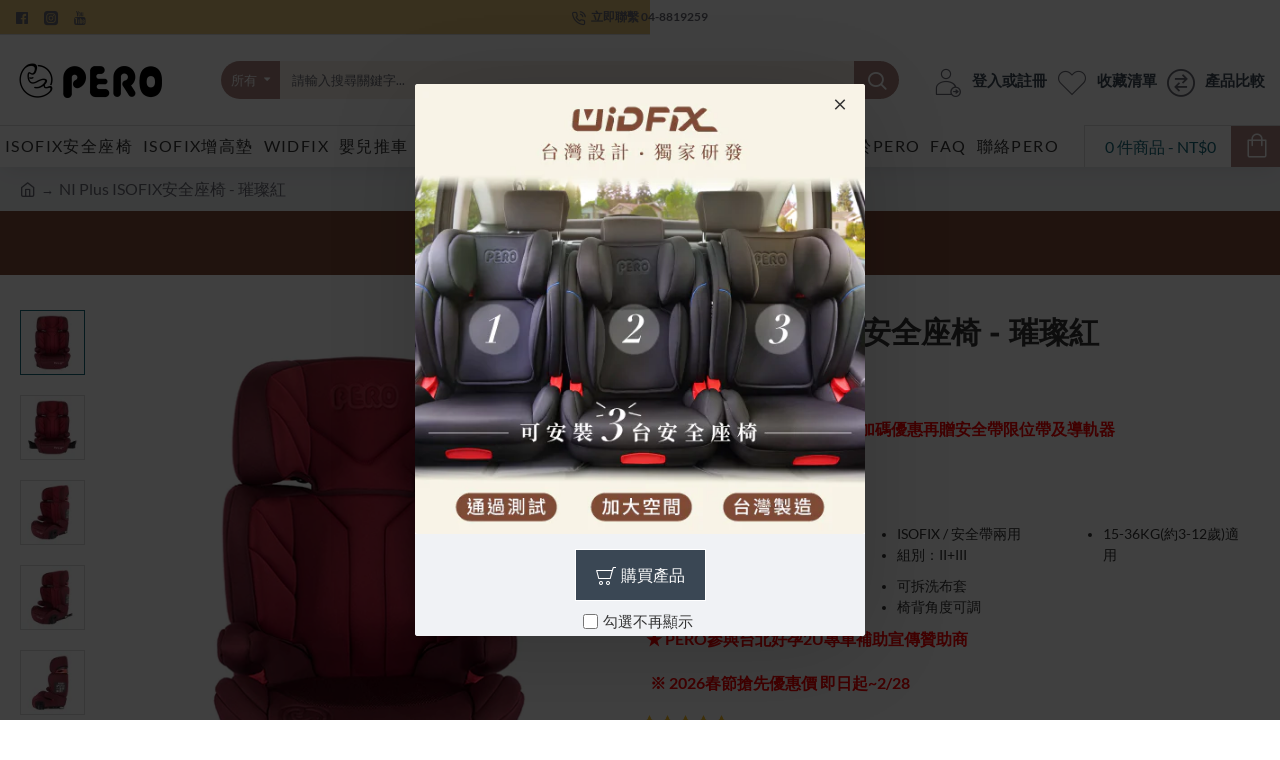

--- FILE ---
content_type: text/html; charset=utf-8
request_url: https://www.pero.com.tw/shop/index.php?route=product/product/review&product_id=428
body_size: -104
content:
<table class="table table-striped table-bordered">
  <tr>
    <td style="width: 50%;"><strong>Lee</strong></td>
    <td class="text-right">2024-12-02</td>
  </tr>
  <tr>
    <td colspan="2"><p>isofix安裝方便又穩!質感很好的安全座椅推薦品牌</p>
      <div class="rating">
      <div class="rating-stars">
             <span class="fa fa-stack"><em class="fa fa-star fa-stack-2x"></em><em class="fa fa-star-o fa-stack-2x"></em></span>              <span class="fa fa-stack"><em class="fa fa-star fa-stack-2x"></em><em class="fa fa-star-o fa-stack-2x"></em></span>              <span class="fa fa-stack"><em class="fa fa-star fa-stack-2x"></em><em class="fa fa-star-o fa-stack-2x"></em></span>              <span class="fa fa-stack"><em class="fa fa-star fa-stack-2x"></em><em class="fa fa-star-o fa-stack-2x"></em></span>              <span class="fa fa-stack"><em class="fa fa-star fa-stack-2x"></em><em class="fa fa-star-o fa-stack-2x"></em></span>             </div>
      </div>
    </td>
  </tr>
</table>
<table class="table table-striped table-bordered">
  <tr>
    <td style="width: 50%;"><strong>JINGWEN</strong></td>
    <td class="text-right">2024-09-05</td>
  </tr>
  <tr>
    <td colspan="2"><p>isofix安裝之後很穩都不會晃<br />
而且小朋友長大一點還可以換成小椅背很划算~</p>
      <div class="rating">
      <div class="rating-stars">
             <span class="fa fa-stack"><em class="fa fa-star fa-stack-2x"></em><em class="fa fa-star-o fa-stack-2x"></em></span>              <span class="fa fa-stack"><em class="fa fa-star fa-stack-2x"></em><em class="fa fa-star-o fa-stack-2x"></em></span>              <span class="fa fa-stack"><em class="fa fa-star fa-stack-2x"></em><em class="fa fa-star-o fa-stack-2x"></em></span>              <span class="fa fa-stack"><em class="fa fa-star fa-stack-2x"></em><em class="fa fa-star-o fa-stack-2x"></em></span>              <span class="fa fa-stack"><em class="fa fa-star fa-stack-2x"></em><em class="fa fa-star-o fa-stack-2x"></em></span>             </div>
      </div>
    </td>
  </tr>
</table>
<div class="pagination-results">
  <div class="text-left"></div>
</div>
